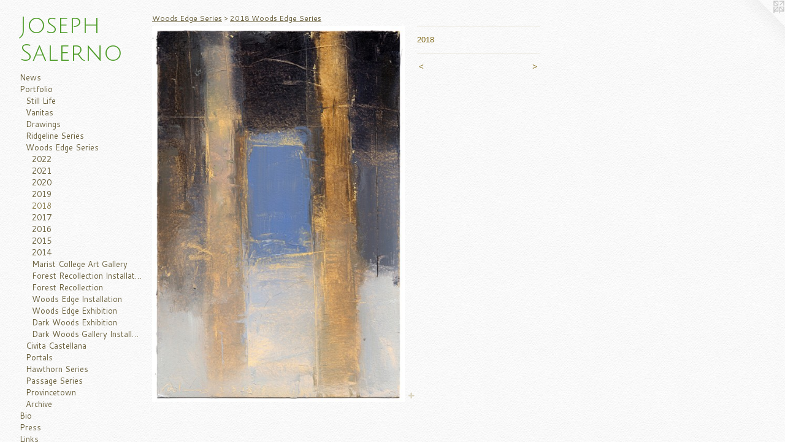

--- FILE ---
content_type: text/html;charset=utf-8
request_url: https://josephsalernostudio.com/artwork/4404349.html
body_size: 3775
content:
<!doctype html><html class="no-js a-image mobile-title-align--center has-mobile-menu-icon--left p-artwork has-page-nav l-bricks mobile-menu-align--center has-wall-text "><head><meta charset="utf-8" /><meta content="IE=edge" http-equiv="X-UA-Compatible" /><meta http-equiv="X-OPP-Site-Id" content="46913" /><meta http-equiv="X-OPP-Revision" content="2890" /><meta http-equiv="X-OPP-Locke-Environment" content="production" /><meta http-equiv="X-OPP-Locke-Release" content="v0.0.141" /><title>Joseph Salerno</title><link rel="canonical" href="https://josephsalernostudio.com/artwork/4404349.html" /><meta content="website" property="og:type" /><meta property="og:url" content="https://josephsalernostudio.com/artwork/4404349.html" /><meta property="og:title" /><meta content="width=device-width, initial-scale=1" name="viewport" /><link type="text/css" rel="stylesheet" href="//cdnjs.cloudflare.com/ajax/libs/normalize/3.0.2/normalize.min.css" /><link type="text/css" rel="stylesheet" media="only all" href="//maxcdn.bootstrapcdn.com/font-awesome/4.3.0/css/font-awesome.min.css" /><link type="text/css" rel="stylesheet" media="not all and (min-device-width: 600px) and (min-device-height: 600px)" href="/release/locke/production/v0.0.141/css/small.css" /><link type="text/css" rel="stylesheet" media="only all and (min-device-width: 600px) and (min-device-height: 600px)" href="/release/locke/production/v0.0.141/css/large-bricks.css" /><link type="text/css" rel="stylesheet" media="not all and (min-device-width: 600px) and (min-device-height: 600px)" href="/r17640917340000002890/css/small-site.css" /><link type="text/css" rel="stylesheet" media="only all and (min-device-width: 600px) and (min-device-height: 600px)" href="/r17640917340000002890/css/large-site.css" /><link type="text/css" rel="stylesheet" media="only all and (min-device-width: 600px) and (min-device-height: 600px)" href="//fonts.googleapis.com/css?family=Cantarell:400" /><link type="text/css" rel="stylesheet" media="only all and (min-device-width: 600px) and (min-device-height: 600px)" href="//fonts.googleapis.com/css?family=Julius+Sans+One" /><link type="text/css" rel="stylesheet" media="not all and (min-device-width: 600px) and (min-device-height: 600px)" href="//fonts.googleapis.com/css?family=Cantarell:400&amp;text=MENUHomewsPrtfliBLnkCac" /><link type="text/css" rel="stylesheet" media="not all and (min-device-width: 600px) and (min-device-height: 600px)" href="//fonts.googleapis.com/css?family=Julius+Sans+One&amp;text=Joseph%20Salrn" /><script>window.OPP = window.OPP || {};
OPP.modernMQ = 'only all';
OPP.smallMQ = 'not all and (min-device-width: 600px) and (min-device-height: 600px)';
OPP.largeMQ = 'only all and (min-device-width: 600px) and (min-device-height: 600px)';
OPP.downURI = '/x/9/1/3/46913/.down';
OPP.gracePeriodURI = '/x/9/1/3/46913/.grace_period';
OPP.imgL = function (img) {
  !window.lazySizes && img.onerror();
};
OPP.imgE = function (img) {
  img.onerror = img.onload = null;
  img.src = img.getAttribute('data-src');
  //img.srcset = img.getAttribute('data-srcset');
};</script><script src="/release/locke/production/v0.0.141/js/modernizr.js"></script><script src="/release/locke/production/v0.0.141/js/masonry.js"></script><script src="/release/locke/production/v0.0.141/js/respimage.js"></script><script src="/release/locke/production/v0.0.141/js/ls.aspectratio.js"></script><script src="/release/locke/production/v0.0.141/js/lazysizes.js"></script><script src="/release/locke/production/v0.0.141/js/large.js"></script><script src="/release/locke/production/v0.0.141/js/hammer.js"></script><script>if (!Modernizr.mq('only all')) { document.write('<link type="text/css" rel="stylesheet" href="/release/locke/production/v0.0.141/css/minimal.css">') }</script><style>.media-max-width {
  display: block;
}

@media (min-height: 3875px) {

  .media-max-width {
    max-width: 2218.0px;
  }

}

@media (max-height: 3875px) {

  .media-max-width {
    max-width: 57.23436551305404vh;
  }

}</style></head><body><header id="header"><a class=" site-title" href="/home.html"><span class=" site-title-text u-break-word">Joseph Salerno</span><div class=" site-title-media"></div></a><a id="mobile-menu-icon" class="mobile-menu-icon hidden--no-js hidden--large"><svg viewBox="0 0 21 17" width="21" height="17" fill="currentColor"><rect x="0" y="0" width="21" height="3" rx="0"></rect><rect x="0" y="7" width="21" height="3" rx="0"></rect><rect x="0" y="14" width="21" height="3" rx="0"></rect></svg></a></header><nav class=" hidden--large"><ul class=" site-nav"><li class="nav-item nav-home "><a class="nav-link " href="/home.html">Home</a></li><li class="nav-news nav-item "><a class="nav-link " href="/news.html">News</a></li><li class="nav-item expanded nav-museum "><a class="nav-link " href="/section/334587.html">Portfolio</a><ul><li class="nav-gallery nav-item expanded "><a class="nav-link " href="/section/520288-Still%20Life.html">Still Life</a></li><li class="nav-gallery nav-item expanded "><a class="nav-link " href="/section/520282-Vanitas.html">Vanitas</a></li><li class="nav-gallery nav-item expanded "><a class="nav-link " href="/section/520280-Drawings.html">Drawings</a></li><li class="nav-item expanded nav-museum "><a class="nav-link " href="/section/515680-Ridgeline%20Series.html">Ridgeline Series</a><ul><li class="nav-gallery nav-item "><a class="nav-link " href="/section/515681-2022%20Ridgeline%20Series.html">2022</a></li><li class="nav-gallery nav-item "><a class="nav-link " href="/section/335142-Ridgeline%20Archive.html">Archive</a></li></ul></li><li class="nav-item expanded nav-museum "><a class="nav-link " href="/section/440528-Woods%20Edge%20Series.html">Woods Edge Series</a><ul><li class="nav-gallery nav-item expanded "><a class="nav-link " href="/section/515669-2022%20Woods%20Edge%20Series.html">2022</a></li><li class="nav-gallery nav-item expanded "><a class="nav-link " href="/section/515770-2021%20Woods%20Edge%20Series.html">2021</a></li><li class="nav-gallery nav-item expanded "><a class="nav-link " href="/section/507149-2020%20Woods%20Edge%20Series.html">2020</a></li><li class="nav-gallery nav-item expanded "><a class="nav-link " href="/section/477314-2019%20Woods%20Edge%20Series.html">2019</a></li><li class="nav-gallery nav-item expanded "><a class="selected nav-link " href="/section/466991-2018%20Woods%20Edge%20Series.html">2018</a></li><li class="nav-gallery nav-item expanded "><a class="nav-link " href="/section/460040-2017%20Woods%20Edge%20Series.html">2017</a></li><li class="nav-gallery nav-item expanded "><a class="nav-link " href="/section/432770-2016%20Woods%20Edge%20Series.html">2016</a></li><li class="nav-gallery nav-item expanded "><a class="nav-link " href="/section/334593-2015%20Woods%20Edge%20Series.html">2015</a></li><li class="nav-gallery nav-item expanded "><a class="nav-link " href="/section/432769-2014%20Woods%20Edge%20Series.html">2014</a></li><li class="nav-gallery nav-item expanded "><a class="nav-link " href="/section/473796-Marist%20College%20Art%20Gallery.html">Marist College Art Gallery</a></li><li class="nav-gallery nav-item expanded "><a class="nav-link " href="/section/471642-Forest%20Recollection%20Installation.html">Forest Recollection Installation</a></li><li class="nav-gallery nav-item expanded "><a class="nav-link " href="/section/471612-Forest%20Recollection%20at%20the%20Aidron%20Duckworth%20Museum.html">Forest Recollection</a></li><li class="nav-gallery nav-item expanded "><a class="nav-link " href="/section/448733-Woods%20Edge%20Installation%20at%20VSC.html">Woods Edge Installation</a></li><li class="nav-gallery nav-item expanded "><a class="nav-link " href="/section/448176-Woods%20Edge%20Exhibition%20at%20Vermont%20Studio%20Center.html">Woods Edge Exhibition </a></li><li class="nav-gallery nav-item expanded "><a class="nav-link " href="/section/429004-Dark%20Woods%20Exhibition%20at%20Vermont%20Studio%20Center.html">Dark Woods Exhibition</a></li><li class="nav-gallery nav-item expanded "><a class="nav-link " href="/section/428975-Dark%20Woods%20Gallery%20Installation%20.html">Dark Woods Gallery Installation </a></li></ul></li><li class="nav-gallery nav-item expanded "><a class="nav-link " href="/section/456458-Civita%20Castellana.html">Civita Castellana</a></li><li class="nav-gallery nav-item expanded "><a class="nav-link " href="/section/399881-Portals%20.html">Portals </a></li><li class="nav-gallery nav-item expanded "><a class="nav-link " href="/section/404541-Hawthorn%20Series.html">Hawthorn Series</a></li><li class="nav-gallery nav-item expanded "><a class="nav-link " href="/section/336205-Passage%20Series.html">Passage Series</a></li><li class="nav-item expanded nav-museum "><a class="nav-link " href="/section/440531-Provincetown.html">Provincetown</a><ul><li class="nav-gallery nav-item "><a class="nav-link " href="/section/334744-Provincetown.html">Provincetown</a></li><li class="nav-gallery nav-item "><a class="nav-link " href="/section/404617-Boat%20Series.html">Boat Series</a></li><li class="nav-gallery nav-item "><a class="nav-link " href="/section/404607-Pier%20Shack.html">Pier Shack</a></li></ul></li><li class="nav-gallery nav-item expanded "><a class="nav-link " href="/section/334590-Archive.html">Archive</a></li></ul></li><li class="nav-flex1 nav-item "><a class="nav-link " href="/page/1-Bio.html">Bio</a></li><li class="nav-pdf-links nav-item "><a class="nav-link " href="/pdfs.html">Press</a></li><li class="nav-links nav-item "><a class="nav-link " href="/links.html">Links</a></li><li class="nav-item nav-contact "><a class="nav-link " href="/contact.html">Contact</a></li></ul></nav><div class=" content"><nav class=" hidden--small" id="nav"><header><a class=" site-title" href="/home.html"><span class=" site-title-text u-break-word">Joseph Salerno</span><div class=" site-title-media"></div></a></header><ul class=" site-nav"><li class="nav-item nav-home "><a class="nav-link " href="/home.html">Home</a></li><li class="nav-news nav-item "><a class="nav-link " href="/news.html">News</a></li><li class="nav-item expanded nav-museum "><a class="nav-link " href="/section/334587.html">Portfolio</a><ul><li class="nav-gallery nav-item expanded "><a class="nav-link " href="/section/520288-Still%20Life.html">Still Life</a></li><li class="nav-gallery nav-item expanded "><a class="nav-link " href="/section/520282-Vanitas.html">Vanitas</a></li><li class="nav-gallery nav-item expanded "><a class="nav-link " href="/section/520280-Drawings.html">Drawings</a></li><li class="nav-item expanded nav-museum "><a class="nav-link " href="/section/515680-Ridgeline%20Series.html">Ridgeline Series</a><ul><li class="nav-gallery nav-item "><a class="nav-link " href="/section/515681-2022%20Ridgeline%20Series.html">2022</a></li><li class="nav-gallery nav-item "><a class="nav-link " href="/section/335142-Ridgeline%20Archive.html">Archive</a></li></ul></li><li class="nav-item expanded nav-museum "><a class="nav-link " href="/section/440528-Woods%20Edge%20Series.html">Woods Edge Series</a><ul><li class="nav-gallery nav-item expanded "><a class="nav-link " href="/section/515669-2022%20Woods%20Edge%20Series.html">2022</a></li><li class="nav-gallery nav-item expanded "><a class="nav-link " href="/section/515770-2021%20Woods%20Edge%20Series.html">2021</a></li><li class="nav-gallery nav-item expanded "><a class="nav-link " href="/section/507149-2020%20Woods%20Edge%20Series.html">2020</a></li><li class="nav-gallery nav-item expanded "><a class="nav-link " href="/section/477314-2019%20Woods%20Edge%20Series.html">2019</a></li><li class="nav-gallery nav-item expanded "><a class="selected nav-link " href="/section/466991-2018%20Woods%20Edge%20Series.html">2018</a></li><li class="nav-gallery nav-item expanded "><a class="nav-link " href="/section/460040-2017%20Woods%20Edge%20Series.html">2017</a></li><li class="nav-gallery nav-item expanded "><a class="nav-link " href="/section/432770-2016%20Woods%20Edge%20Series.html">2016</a></li><li class="nav-gallery nav-item expanded "><a class="nav-link " href="/section/334593-2015%20Woods%20Edge%20Series.html">2015</a></li><li class="nav-gallery nav-item expanded "><a class="nav-link " href="/section/432769-2014%20Woods%20Edge%20Series.html">2014</a></li><li class="nav-gallery nav-item expanded "><a class="nav-link " href="/section/473796-Marist%20College%20Art%20Gallery.html">Marist College Art Gallery</a></li><li class="nav-gallery nav-item expanded "><a class="nav-link " href="/section/471642-Forest%20Recollection%20Installation.html">Forest Recollection Installation</a></li><li class="nav-gallery nav-item expanded "><a class="nav-link " href="/section/471612-Forest%20Recollection%20at%20the%20Aidron%20Duckworth%20Museum.html">Forest Recollection</a></li><li class="nav-gallery nav-item expanded "><a class="nav-link " href="/section/448733-Woods%20Edge%20Installation%20at%20VSC.html">Woods Edge Installation</a></li><li class="nav-gallery nav-item expanded "><a class="nav-link " href="/section/448176-Woods%20Edge%20Exhibition%20at%20Vermont%20Studio%20Center.html">Woods Edge Exhibition </a></li><li class="nav-gallery nav-item expanded "><a class="nav-link " href="/section/429004-Dark%20Woods%20Exhibition%20at%20Vermont%20Studio%20Center.html">Dark Woods Exhibition</a></li><li class="nav-gallery nav-item expanded "><a class="nav-link " href="/section/428975-Dark%20Woods%20Gallery%20Installation%20.html">Dark Woods Gallery Installation </a></li></ul></li><li class="nav-gallery nav-item expanded "><a class="nav-link " href="/section/456458-Civita%20Castellana.html">Civita Castellana</a></li><li class="nav-gallery nav-item expanded "><a class="nav-link " href="/section/399881-Portals%20.html">Portals </a></li><li class="nav-gallery nav-item expanded "><a class="nav-link " href="/section/404541-Hawthorn%20Series.html">Hawthorn Series</a></li><li class="nav-gallery nav-item expanded "><a class="nav-link " href="/section/336205-Passage%20Series.html">Passage Series</a></li><li class="nav-item expanded nav-museum "><a class="nav-link " href="/section/440531-Provincetown.html">Provincetown</a><ul><li class="nav-gallery nav-item "><a class="nav-link " href="/section/334744-Provincetown.html">Provincetown</a></li><li class="nav-gallery nav-item "><a class="nav-link " href="/section/404617-Boat%20Series.html">Boat Series</a></li><li class="nav-gallery nav-item "><a class="nav-link " href="/section/404607-Pier%20Shack.html">Pier Shack</a></li></ul></li><li class="nav-gallery nav-item expanded "><a class="nav-link " href="/section/334590-Archive.html">Archive</a></li></ul></li><li class="nav-flex1 nav-item "><a class="nav-link " href="/page/1-Bio.html">Bio</a></li><li class="nav-pdf-links nav-item "><a class="nav-link " href="/pdfs.html">Press</a></li><li class="nav-links nav-item "><a class="nav-link " href="/links.html">Links</a></li><li class="nav-item nav-contact "><a class="nav-link " href="/contact.html">Contact</a></li></ul><footer><div class=" copyright">© Joseph Salerno</div><div class=" credit"><a href="http://otherpeoplespixels.com/ref/josephsalernostudio.com" target="_blank">Website by OtherPeoplesPixels</a></div></footer></nav><main id="main"><a class=" logo hidden--small" href="http://otherpeoplespixels.com/ref/josephsalernostudio.com" title="Website by OtherPeoplesPixels" target="_blank"></a><div class=" page clearfix media-max-width"><h1 class="parent-title title"><a class=" title-segment hidden--small" href="/section/440528-Woods%20Edge%20Series.html">Woods Edge Series</a><span class=" title-sep hidden--small"> &gt; </span><a class=" title-segment" href="/section/466991-2018%20Woods%20Edge%20Series.html">2018 Woods Edge Series</a></h1><div class=" media-and-info"><div class=" page-media-wrapper media"><a class=" page-media" href="/artwork/4404342.html" id="media"><img data-aspectratio="2218/3294" class="u-img " src="//img-cache.oppcdn.com/fixed/46913/assets/R9aWF0dcr30CHTnu.jpg" srcset="//img-cache.oppcdn.com/img/v1.0/s:46913/t:QkxBTksrVEVYVCtIRVJF/p:12/g:tl/o:2.5/a:50/q:90/2218x3294-R9aWF0dcr30CHTnu.jpg/2218x3294/62c113107401f7d499524d21ae1d8112.jpg 2218w,
//img-cache.oppcdn.com/img/v1.0/s:46913/t:QkxBTksrVEVYVCtIRVJF/p:12/g:tl/o:2.5/a:50/q:90/984x4096-R9aWF0dcr30CHTnu.jpg/984x1461/f7ee0d0e23403dc8c4438d392e4cd020.jpg 984w,
//img-cache.oppcdn.com/img/v1.0/s:46913/t:QkxBTksrVEVYVCtIRVJF/p:12/g:tl/o:2.5/a:50/q:90/2520x1220-R9aWF0dcr30CHTnu.jpg/821x1220/87cb63e08ca01be386d5c5b520b456ec.jpg 821w,
//img-cache.oppcdn.com/img/v1.0/s:46913/t:QkxBTksrVEVYVCtIRVJF/p:12/g:tl/o:2.5/a:50/q:90/640x4096-R9aWF0dcr30CHTnu.jpg/640x950/bd0635e651f7e994fd32122079b1aa46.jpg 640w,
//img-cache.oppcdn.com/img/v1.0/s:46913/t:QkxBTksrVEVYVCtIRVJF/p:12/g:tl/o:2.5/a:50/q:90/1640x830-R9aWF0dcr30CHTnu.jpg/558x830/4a27452a32aabb5460babf99cc3226d4.jpg 558w,
//img-cache.oppcdn.com/img/v1.0/s:46913/t:QkxBTksrVEVYVCtIRVJF/p:12/g:tl/o:2.5/a:50/q:90/1400x720-R9aWF0dcr30CHTnu.jpg/484x720/291d71e57e2d4948f0773336ca336447.jpg 484w,
//img-cache.oppcdn.com/img/v1.0/s:46913/t:QkxBTksrVEVYVCtIRVJF/p:12/g:tl/o:2.5/a:50/q:90/984x588-R9aWF0dcr30CHTnu.jpg/395x588/727d3cb7a27ef8960901db8231c48ff7.jpg 395w,
//img-cache.oppcdn.com/fixed/46913/assets/R9aWF0dcr30CHTnu.jpg 323w" sizes="(max-device-width: 599px) 100vw,
(max-device-height: 599px) 100vw,
(max-width: 323px) 323px,
(max-height: 480px) 323px,
(max-width: 395px) 395px,
(max-height: 588px) 395px,
(max-width: 484px) 484px,
(max-height: 720px) 484px,
(max-width: 558px) 558px,
(max-height: 830px) 558px,
(max-width: 640px) 640px,
(max-height: 950px) 640px,
(max-width: 821px) 821px,
(max-height: 1220px) 821px,
(max-width: 984px) 984px,
(max-height: 1461px) 984px,
2218px" /></a><a class=" zoom-corner" style="display: none" id="zoom-corner"><span class=" zoom-icon fa fa-search-plus"></span></a><div class="share-buttons a2a_kit social-icons hidden--small" data-a2a-url="https://josephsalernostudio.com/artwork/4404349.html"><a target="_blank" class="u-img-link share-button a2a_dd " href="https://www.addtoany.com/share_save"><span class="social-icon share fa-plus fa "></span></a></div></div><div class=" info border-color"><div class=" wall-text border-color"><div class=" wt-item wt-date">2018</div></div><div class=" page-nav hidden--small border-color clearfix"><a class=" prev" id="artwork-prev" href="/artwork/4404334.html">&lt; <span class=" m-hover-show">previous</span></a> <a class=" next" id="artwork-next" href="/artwork/4404342.html"><span class=" m-hover-show">next</span> &gt;</a></div></div></div><div class="share-buttons a2a_kit social-icons hidden--large" data-a2a-url="https://josephsalernostudio.com/artwork/4404349.html"><a target="_blank" class="u-img-link share-button a2a_dd " href="https://www.addtoany.com/share_save"><span class="social-icon share fa-plus fa "></span></a></div></div></main></div><footer><div class=" copyright">© Joseph Salerno</div><div class=" credit"><a href="http://otherpeoplespixels.com/ref/josephsalernostudio.com" target="_blank">Website by OtherPeoplesPixels</a></div></footer><div class=" modal zoom-modal" style="display: none" id="zoom-modal"><style>@media (min-aspect-ratio: 1109/1647) {

  .zoom-media {
    width: auto;
    max-height: 3294px;
    height: 100%;
  }

}

@media (max-aspect-ratio: 1109/1647) {

  .zoom-media {
    height: auto;
    max-width: 2218px;
    width: 100%;
  }

}
@supports (object-fit: contain) {
  img.zoom-media {
    object-fit: contain;
    width: 100%;
    height: 100%;
    max-width: 2218px;
    max-height: 3294px;
  }
}</style><div class=" zoom-media-wrapper"><img onerror="OPP.imgE(this);" onload="OPP.imgL(this);" data-src="//img-cache.oppcdn.com/fixed/46913/assets/R9aWF0dcr30CHTnu.jpg" data-srcset="//img-cache.oppcdn.com/img/v1.0/s:46913/t:QkxBTksrVEVYVCtIRVJF/p:12/g:tl/o:2.5/a:50/q:90/2218x3294-R9aWF0dcr30CHTnu.jpg/2218x3294/62c113107401f7d499524d21ae1d8112.jpg 2218w,
//img-cache.oppcdn.com/img/v1.0/s:46913/t:QkxBTksrVEVYVCtIRVJF/p:12/g:tl/o:2.5/a:50/q:90/984x4096-R9aWF0dcr30CHTnu.jpg/984x1461/f7ee0d0e23403dc8c4438d392e4cd020.jpg 984w,
//img-cache.oppcdn.com/img/v1.0/s:46913/t:QkxBTksrVEVYVCtIRVJF/p:12/g:tl/o:2.5/a:50/q:90/2520x1220-R9aWF0dcr30CHTnu.jpg/821x1220/87cb63e08ca01be386d5c5b520b456ec.jpg 821w,
//img-cache.oppcdn.com/img/v1.0/s:46913/t:QkxBTksrVEVYVCtIRVJF/p:12/g:tl/o:2.5/a:50/q:90/640x4096-R9aWF0dcr30CHTnu.jpg/640x950/bd0635e651f7e994fd32122079b1aa46.jpg 640w,
//img-cache.oppcdn.com/img/v1.0/s:46913/t:QkxBTksrVEVYVCtIRVJF/p:12/g:tl/o:2.5/a:50/q:90/1640x830-R9aWF0dcr30CHTnu.jpg/558x830/4a27452a32aabb5460babf99cc3226d4.jpg 558w,
//img-cache.oppcdn.com/img/v1.0/s:46913/t:QkxBTksrVEVYVCtIRVJF/p:12/g:tl/o:2.5/a:50/q:90/1400x720-R9aWF0dcr30CHTnu.jpg/484x720/291d71e57e2d4948f0773336ca336447.jpg 484w,
//img-cache.oppcdn.com/img/v1.0/s:46913/t:QkxBTksrVEVYVCtIRVJF/p:12/g:tl/o:2.5/a:50/q:90/984x588-R9aWF0dcr30CHTnu.jpg/395x588/727d3cb7a27ef8960901db8231c48ff7.jpg 395w,
//img-cache.oppcdn.com/fixed/46913/assets/R9aWF0dcr30CHTnu.jpg 323w" data-sizes="(max-device-width: 599px) 100vw,
(max-device-height: 599px) 100vw,
(max-width: 323px) 323px,
(max-height: 480px) 323px,
(max-width: 395px) 395px,
(max-height: 588px) 395px,
(max-width: 484px) 484px,
(max-height: 720px) 484px,
(max-width: 558px) 558px,
(max-height: 830px) 558px,
(max-width: 640px) 640px,
(max-height: 950px) 640px,
(max-width: 821px) 821px,
(max-height: 1220px) 821px,
(max-width: 984px) 984px,
(max-height: 1461px) 984px,
2218px" class="zoom-media lazyload hidden--no-js " /><noscript><img class="zoom-media " src="//img-cache.oppcdn.com/fixed/46913/assets/R9aWF0dcr30CHTnu.jpg" /></noscript></div></div><div class=" offline"></div><script src="/release/locke/production/v0.0.141/js/small.js"></script><script src="/release/locke/production/v0.0.141/js/artwork.js"></script><script>var a2a_config = a2a_config || {};a2a_config.prioritize = ['facebook','twitter','linkedin','googleplus','pinterest','instagram','tumblr','share'];a2a_config.onclick = 1;(function(){  var a = document.createElement('script');  a.type = 'text/javascript'; a.async = true;  a.src = '//static.addtoany.com/menu/page.js';  document.getElementsByTagName('head')[0].appendChild(a);})();</script><script>window.oppa=window.oppa||function(){(oppa.q=oppa.q||[]).push(arguments)};oppa('config','pathname','production/v0.0.141/46913');oppa('set','g','true');oppa('set','l','bricks');oppa('set','p','artwork');oppa('set','a','image');oppa('rect','m','media','main');oppa('send');</script><script async="" src="/release/locke/production/v0.0.141/js/analytics.js"></script><script src="https://otherpeoplespixels.com/static/enable-preview.js"></script></body></html>

--- FILE ---
content_type: text/css;charset=utf-8
request_url: https://josephsalernostudio.com/r17640917340000002890/css/small-site.css
body_size: 379
content:
body {
  background-color: #FAFAFA;
  font-weight: normal;
  font-style: normal;
  font-family: "Arial", "Helvetica", sans-serif;
}

body {
  color: #846e1f;
}

main a {
  color: #3e7415;
}

main a:hover {
  text-decoration: underline;
  color: #559f1d;
}

main a:visited {
  color: #559f1d;
}

.site-title, .mobile-menu-icon {
  color: #4d9b27;
}

.site-nav, .mobile-menu-link, nav:before, nav:after {
  color: #685f3b;
}

.site-nav a {
  color: #685f3b;
}

.site-nav a:hover {
  text-decoration: none;
  color: #897d4d;
}

.site-nav a:visited {
  color: #685f3b;
}

.site-nav a.selected {
  color: #897d4d;
}

.site-nav:hover a.selected {
  color: #685f3b;
}

footer {
  color: #9aa1ac;
}

footer a {
  color: #3e7415;
}

footer a:hover {
  text-decoration: underline;
  color: #559f1d;
}

footer a:visited {
  color: #559f1d;
}

.title, .news-item-title, .flex-page-title {
  color: #685f3b;
}

.title a {
  color: #685f3b;
}

.title a:hover {
  text-decoration: none;
  color: #897d4d;
}

.title a:visited {
  color: #685f3b;
}

.hr, .hr-before:before, .hr-after:after, .hr-before--small:before, .hr-before--large:before, .hr-after--small:after, .hr-after--large:after {
  border-top-color: #e4d18b;
}

.button {
  background: #3e7415;
  color: #FAFAFA;
}

.social-icon {
  background-color: #846e1f;
  color: #FAFAFA;
}

.welcome-modal {
  background-color: #FFFFFF;
}

.site-title {
  font-family: "Julius Sans One", sans-serif;
  font-style: normal;
  font-weight: 400;
}

nav {
  font-family: "Cantarell", sans-serif;
  font-style: normal;
  font-weight: 400;
}

.wordy {
  text-align: left;
}

.site-title {
  font-size: 2.1875rem;
}

footer .credit a {
  color: #846e1f;
}